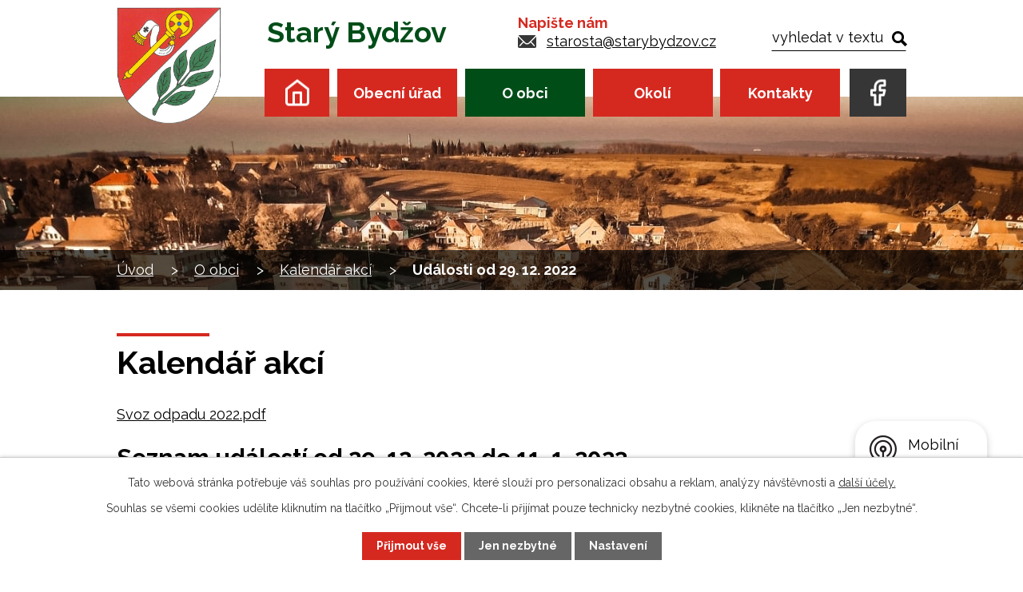

--- FILE ---
content_type: text/html; charset=utf-8
request_url: https://www.starybydzov.cz/kalendar-akci?date=2022-12-29
body_size: 10070
content:
<!DOCTYPE html>
<html lang="cs" data-lang-system="cs">
	<head>



		<!--[if IE]><meta http-equiv="X-UA-Compatible" content="IE=EDGE"><![endif]-->
			<meta name="viewport" content="width=device-width, initial-scale=1, user-scalable=yes">
			<meta http-equiv="content-type" content="text/html; charset=utf-8" />
			<meta name="robots" content="index,follow" />
			<meta name="author" content="Antee s.r.o." />
			<meta name="description" content="Starý Bydžov je obec v Královéhradeckém kraji, asi 3 km severozápadně od města Nový Bydžov. Zjistěte o nás více." />
			<meta name="keywords" content="Starý Bydžov, SK Starý Bydžov, Žůžo klub, kostel sv. Prokopa" />
			<meta name="viewport" content="width=device-width, initial-scale=1, user-scalable=yes" />
<title>Kalendář akcí | Starý Bydžov</title>

		<link rel="stylesheet" type="text/css" href="https://cdn.antee.cz/jqueryui/1.8.20/css/smoothness/jquery-ui-1.8.20.custom.css?v=2" integrity="sha384-969tZdZyQm28oZBJc3HnOkX55bRgehf7P93uV7yHLjvpg/EMn7cdRjNDiJ3kYzs4" crossorigin="anonymous" />
		<link rel="stylesheet" type="text/css" href="/style.php?nid=RUND&amp;ver=1768399196" />
		<link rel="stylesheet" type="text/css" href="/css/libs.css?ver=1768399900" />
		<link rel="stylesheet" type="text/css" href="https://cdn.antee.cz/genericons/genericons/genericons.css?v=2" integrity="sha384-DVVni0eBddR2RAn0f3ykZjyh97AUIRF+05QPwYfLtPTLQu3B+ocaZm/JigaX0VKc" crossorigin="anonymous" />

		<script src="/js/jquery/jquery-3.0.0.min.js" ></script>
		<script src="/js/jquery/jquery-migrate-3.1.0.min.js" ></script>
		<script src="/js/jquery/jquery-ui.min.js" ></script>
		<script src="/js/jquery/jquery.ui.touch-punch.min.js" ></script>
		<script src="/js/libs.min.js?ver=1768399900" ></script>
		<script src="/js/ipo.min.js?ver=1768399889" ></script>
			<script src="/js/locales/cs.js?ver=1768399196" ></script>

			<script src='https://www.google.com/recaptcha/api.js?hl=cs&render=explicit' ></script>

		<link href="/atuality?action=atom" type="application/atom+xml" rel="alternate" title="Aktuality">
		<link href="/uredni-deska?action=atom" type="application/atom+xml" rel="alternate" title="Úřední deska">
		<link href="/pohostinstvi?action=atom" type="application/atom+xml" rel="alternate" title="Pohostinství">
		<link href="/diskuze?action=atom" type="application/atom+xml" rel="alternate" title="Diskuze">
		<link href="/neprehlednete?action=atom" type="application/atom+xml" rel="alternate" title="Nepřehlédněte">
<link rel="preconnect" href="https://fonts.googleapis.com">
<link rel="preconnect" href="https://fonts.gstatic.com" crossorigin>
<link href="https://fonts.googleapis.com/css2?family=Raleway:wght@400..700&amp;display=fallback" rel="stylesheet">
<link href="/image.php?nid=939&amp;oid=8347757&amp;width=29" rel="icon" type="image/png">
<link rel="shortcut icon" href="/image.php?nid=939&amp;oid=8347757&amp;width=29">
<script>
ipo.api.live("body", function(el){
//přesun patičky
$(el).find("#ipocopyright").insertAfter("#ipocontainer");
//přidání třídy .action-button
$(el).find(".backlink").addClass("action-button");
//přesun vyhledávání
$(el).find(".elasticSearchForm").appendTo(".header-fulltext");
});
//funkce pro zobrazování a skrývání vyhledávání
ipo.api.live(".header-fulltext > a", function(el){
var ikonaLupa = $(el).find(".ikona-lupa");
$(el).click(function(e) {
e.preventDefault();
$(this).toggleClass("search-active");
if($(this).hasClass("search-active")) {
$(ikonaLupa).text('X');
$(ikonaLupa).attr("title","Zavřít vyhledávání");
} else {
$(this).removeClass("search-active");
$(ikonaLupa).attr("title","Otevřít vyhledávání");
$(".elasticSearchForm input[type=text]").val("");
}
$(".elasticSearchForm").animate({height: "toggle"});
$(".elasticSearchForm input[type=text]").focus();
});
});
//zjištění počet položek submenu
ipo.api.live('#ipotopmenuwrapper ul.topmenulevel2', function(el) {
$(el).find("> li").each(function( index, es ) {
if(index == 9)
{
$(el).addClass("two-column");
}
});
});
//označení položek, které mají submenu
ipo.api.live('#ipotopmenu ul.topmenulevel1 li.topmenuitem1', function(el) {
var submenu = $(el).find("ul.topmenulevel2");
if ($(window).width() <= 1024){
if (submenu.length) {
$(el).addClass("hasSubmenu");
$(el).find("> a").after("<span class='open-submenu' />");
}
}
});
//wrapnutí spanu do poležek první úrovně
ipo.api.live('#ipotopmenu ul.topmenulevel1 li.topmenuitem1 > a', function(el) {
if ($(window).width() <= 1024) {
$(el).wrapInner("<span>");
}
});
//rozbaleni menu
$(function() {
if ($(window).width() <= 1024) {
$(".topmenulevel1 > li.hasSubmenu .open-submenu").click(function(e) {
$(this).toggleClass("see-more");
if($(this).hasClass("see-more")) {
$("ul.topmenulevel2").css("display","none");
$(this).next("ul.topmenulevel2").css("display","block");
$(".topmenulevel1 > li > a").removeClass("see-more");
$(this).addClass("see-more");
} else {
$(this).removeClass("see-more");
$(this).next("ul.topmenulevel2").css("display","none");
}
});
}
});
//script pro přepsání odkazu z titulku do hrefu u odkazu
ipo.api.live('.link-logo', function(el) {
var link = $(el).attr("data-link");
$(el).attr("href", link);
$(el).removeAttr("data-link");
});
</script>



<link rel="preload" href="/image.php?nid=939&amp;oid=8347771&amp;width=131" as="image">
	</head>

	<body id="page5513750" class="subpage5513750 subpage5507161"
			
			data-nid="939"
			data-lid="CZ"
			data-oid="5513750"
			data-layout-pagewidth="1024"
			
			data-slideshow-timer="3"
			
						
				
				data-layout="responsive" data-viewport_width_responsive="1024"
			>



							<div id="snippet-cookiesConfirmation-euCookiesSnp">			<div id="cookieChoiceInfo" class="cookie-choices-info template_1">
					<p>Tato webová stránka potřebuje váš souhlas pro používání cookies, které slouží pro personalizaci obsahu a reklam, analýzy návštěvnosti a 
						<a class="cookie-button more" href="https://navody.antee.cz/cookies" target="_blank">další účely.</a>
					</p>
					<p>
						Souhlas se všemi cookies udělíte kliknutím na tlačítko „Přijmout vše“. Chcete-li přijímat pouze technicky nezbytné cookies, klikněte na tlačítko „Jen nezbytné“.
					</p>
				<div class="buttons">
					<a class="cookie-button action-button ajax" id="cookieChoiceButton" rel=”nofollow” href="/kalendar-akci?date=2022-12-29&amp;do=cookiesConfirmation-acceptAll">Přijmout vše</a>
					<a class="cookie-button cookie-button--settings action-button ajax" rel=”nofollow” href="/kalendar-akci?date=2022-12-29&amp;do=cookiesConfirmation-onlyNecessary">Jen nezbytné</a>
					<a class="cookie-button cookie-button--settings action-button ajax" rel=”nofollow” href="/kalendar-akci?date=2022-12-29&amp;do=cookiesConfirmation-openSettings">Nastavení</a>
				</div>
			</div>
</div>				<div id="ipocontainer">

			<div class="menu-toggler">

				<span>Menu</span>
				<span class="genericon genericon-menu"></span>
			</div>

			<span id="back-to-top">

				<i class="fa fa-angle-up"></i>
			</span>

			<div id="ipoheader">

				<div class="header-inner__container">
	<div class="row header-inner flex-container layout-container">
		<div class="logo">
			<a title="Obec Starý Bydžov" href="/" class="header-logo">
				<span class="znak">
					<img src="/image.php?nid=939&amp;oid=8347771&amp;width=131" width="131" height="147" alt="Obec Starý Bydžov">
				</span>
				<span class="nazev-obce">Starý Bydžov</span>
			</a>
		</div>
		<div class="header-email">
			<h3>Napište nám</h3>
			<p><a href="mailto:starosta@starybydzov.cz">starosta@starybydzov.cz</a></p>
		</div>
		<div class="header-fulltext">
			<a href="#"><span title="Otevřít vyhledávání" class="ikona-lupa">Ikona</span></a>
		</div>
		<div class="header-facebook">
			<a title="Najdete nás na facebooku" class="tooltip" href="https://www.facebook.com/StaryBydzov" target="_blank" rel="noopener noreferrer">
				<img src="/image.php?nid=939&amp;oid=8347753&amp;width=20" width="20" height="33" alt="Facebook">
			</a>
		</div>
	</div>
</div>



<div class="subpage-background">
	
		 
		<div class="boxImage">
			<div style="background-image:url(/image.php?oid=8347773&amp;nid=939&amp;width=2000);"></div>
		</div>
		 
		
	
</div>			</div>

			<div id="ipotopmenuwrapper">

				<div id="ipotopmenu">
<h4 class="hiddenMenu">Horní menu</h4>
<ul class="topmenulevel1"><li class="topmenuitem1 noborder" id="ipomenu8338064"><a href="/">Úvod</a></li><li class="topmenuitem1" id="ipomenu68337"><a href="/urad-obce">Obecní úřad</a><ul class="topmenulevel2"><li class="topmenuitem2" id="ipomenu68338"><a href="/zakladni-informace">Základní informace</a></li><li class="topmenuitem2" id="ipomenu4223140"><a href="/povinne-info">Povinně zveřejňované informace</a></li><li class="topmenuitem2" id="ipomenu4223138"><a href="/organizacni-struktura">Organizační struktura</a></li><li class="topmenuitem2" id="ipomenu68341"><a href="/vyhlasky-zakony">Vyhlášky, zákony</a></li><li class="topmenuitem2" id="ipomenu68340"><a href="/poskytovani-informaci">Poskytování informací, příjem podání</a></li><li class="topmenuitem2" id="ipomenu7251667"><a href="https://cro.justice.cz/" target="_blank">Registr oznámení</a></li><li class="topmenuitem2" id="ipomenu68342"><a href="/rozpocet">Rozpočet</a></li><li class="topmenuitem2" id="ipomenu4209311"><a href="/uredni-deska">Úřední deska</a></li><li class="topmenuitem2" id="ipomenu811103"><a href="/mistni-poplatky">Místní poplatky</a></li><li class="topmenuitem2" id="ipomenu811248"><a href="/spravni-poplatky">Správní poplatky</a></li><li class="topmenuitem2" id="ipomenu68343"><a href="/e-podatelna">Elektronická podatelna</a></li><li class="topmenuitem2" id="ipomenu4223139"><a href="/verejne-zakazky">Veřejné zakázky</a></li><li class="topmenuitem2" id="ipomenu4452401"><a href="/socialne-pravni-ochrana-deti">Sociálně-právní ochrana dětí</a></li><li class="topmenuitem2" id="ipomenu6299958"><a href="/gdpr">GDPR</a></li><li class="topmenuitem2" id="ipomenu9789896"><a href="/projekty">Projekty</a></li></ul></li><li class="topmenuitem1 active" id="ipomenu5507161"><a href="/o-obci">O obci</a><ul class="topmenulevel2"><li class="topmenuitem2" id="ipomenu3003184"><a href="/atuality">Aktuality</a><ul class="topmenulevel3"><li class="topmenuitem3" id="ipomenu9789887"><a href="/neprehlednete">Nepřehlédněte</a></li></ul></li><li class="topmenuitem2" id="ipomenu4336572"><a href="http://www.msstarybydzov.cz/" target="_blank">Mateřská škola</a></li><li class="topmenuitem2" id="ipomenu5427334"><a href="/pohostinstvi">Pohostinství</a></li><li class="topmenuitem2" id="ipomenu446853"><a href="/spolky-sdruzeni">Spolky a sdružení</a></li><li class="topmenuitem2" id="ipomenu4236119"><a href="/obecni-knihovna">Obecní knihovna</a></li><li class="topmenuitem2" id="ipomenu3003242"><a href="/fotogalerie">Fotogalerie</a></li><li class="topmenuitem2" id="ipomenu7206560"><a href="/historicke-foto">Historické foto</a></li><li class="topmenuitem2" id="ipomenu451580"><a href="/historie">Historie</a></li><li class="topmenuitem2" id="ipomenu646113"><a href="/pamatky-v-obci">Památky v obci</a><ul class="topmenulevel3"><li class="topmenuitem3" id="ipomenu658543"><a href="/pomniky-a-pamatniky">Pomníky a památníky</a></li><li class="topmenuitem3" id="ipomenu658527"><a href="/sochy">Sochy</a></li><li class="topmenuitem3" id="ipomenu656632"><a href="/ostatni-pamatky">Ostatní památky</a></li><li class="topmenuitem3" id="ipomenu713058"><a href="/pametni-schranka">Pamětní schránka</a></li></ul></li><li class="topmenuitem2" id="ipomenu990376"><a href="/kronika-obce">Kronika obce</a><ul class="topmenulevel3"><li class="topmenuitem3" id="ipomenu1016542"><a href="/historie-kronik">Historie kronik</a></li><li class="topmenuitem3" id="ipomenu990386"><a href="/uvod-do-kronik">Úvod do kronik</a></li><li class="topmenuitem3" id="ipomenu990484"><a href="/kroniky">Kroniky</a></li><li class="topmenuitem3" id="ipomenu990389"><a href="/kronikari">Kronikáři</a></li><li class="topmenuitem3" id="ipomenu1155246"><a href="/stripky-z-kronik">Střípky z kronik</a><ul class="topmenulevel4"><li class="topmenuitem4" id="ipomenu1487148"><a href="/pametni-kniha">Pamětní kniha obce Starého Bydžova</a></li><li class="topmenuitem4" id="ipomenu1487150"><a href="/kronika-obce-stareho-bydzova">Kronika obce Starého Bydžova</a></li></ul></li><li class="topmenuitem3" id="ipomenu990474"><a href="/osobnosti-obce">Osobnosti obce</a></li><li class="topmenuitem3" id="ipomenu1153884"><a href="/obyvatelstvo">Obyvatelstvo</a><ul class="topmenulevel4"><li class="topmenuitem4" id="ipomenu1153886"><a href="/zemreli">Zemřelí</a></li><li class="topmenuitem4" id="ipomenu1153888"><a href="/narozeni">Narození</a></li><li class="topmenuitem4" id="ipomenu1153889"><a href="/statistiky-obyvatelstva">Statisky obyvatelstva</a></li><li class="topmenuitem4" id="ipomenu1161719"><a href="/grafy">Grafy</a></li></ul></li><li class="topmenuitem3" id="ipomenu1153847"><a href="/archeologicke-nalezy">Archeologické nálezy</a></li><li class="topmenuitem3" id="ipomenu1153871"><a href="/fotogalerie-kronik">Fotogalerie kronik</a></li></ul></li><li class="topmenuitem2" id="ipomenu8255612"><a href="/mobilni-rozhlas">Mobilní Rozhlas</a></li><li class="topmenuitem2" id="ipomenu8802628"><a href="/ukrajina">Ukrajina</a></li><li class="topmenuitem2" id="ipomenu12714308"><a href="/rezervace-viceuceloveho-hriste">Rezervace víceúčelového hřiště</a></li></ul></li><li class="topmenuitem1" id="ipomenu5507401"><a href="/okoli-turistika">Okolí</a><ul class="topmenulevel2"><li class="topmenuitem2" id="ipomenu3004065"><a href="/akce-v-okoli">Akce v okolí</a></li><li class="topmenuitem2" id="ipomenu3004063"><a href="/tipy-na-vylety">Tipy na výlety</a></li><li class="topmenuitem2" id="ipomenu6189954"><a href="https://www.virtualtravel.cz/export/stary-bydzov" target="_blank">Virtuální prohlídka</a></li><li class="topmenuitem2" id="ipomenu3443405"><a href="/pocasi">Počasí</a></li></ul></li><li class="topmenuitem1" id="ipomenu8338149"><a href="/kontakty">Kontakty</a></li></ul>
					<div class="cleartop"></div>
				</div>
			</div>
			<div id="ipomain">
				<div class="elasticSearchForm elasticSearch-container" id="elasticSearch-form-8348834" >
	<h4 class="newsheader">Fulltextové vyhledávání</h4>
	<div class="newsbody">
<form action="/kalendar-akci?date=2022-12-29&amp;do=mainSection-elasticSearchForm-8348834-form-submit" method="post" id="frm-mainSection-elasticSearchForm-8348834-form">
<label hidden="" for="frmform-q">Fulltextové vyhledávání</label><input type="text" placeholder="Vyhledat v textu" autocomplete="off" name="q" id="frmform-q" value=""> 			<input type="submit" value="Hledat" class="action-button">
			<div class="elasticSearch-autocomplete"></div>
</form>
	</div>
</div>

<script >

	app.index.requireElasticSearchAutocomplete('frmform-q', "\/fulltextove-vyhledavani?do=autocomplete");
</script>
<div class="data-aggregator-calendar" id="data-aggregator-calendar-5513750">
	<h4 class="newsheader">Kalendář akcí</h4>
	<div class="newsbody">
<div id="snippet-mainSection-dataAggregatorCalendar-5513750-cal"><div class="blog-cal ui-datepicker-inline ui-datepicker ui-widget ui-widget-content ui-helper-clearfix ui-corner-all">
	<div class="ui-datepicker-header ui-widget-header ui-helper-clearfix ui-corner-all">
		<a class="ui-datepicker-prev ui-corner-all ajax" href="/kalendar-akci?mainSection-dataAggregatorCalendar-5513750-date=202512&amp;date=2022-12-29&amp;do=mainSection-dataAggregatorCalendar-5513750-reload" title="Předchozí měsíc">
			<span class="ui-icon ui-icon-circle-triangle-w">Předchozí</span>
		</a>
		<a class="ui-datepicker-next ui-corner-all ajax" href="/kalendar-akci?mainSection-dataAggregatorCalendar-5513750-date=202602&amp;date=2022-12-29&amp;do=mainSection-dataAggregatorCalendar-5513750-reload" title="Následující měsíc">
			<span class="ui-icon ui-icon-circle-triangle-e">Následující</span>
		</a>
		<div class="ui-datepicker-title">Leden 2026</div>
	</div>
	<table class="ui-datepicker-calendar">
		<thead>
			<tr>
				<th title="Pondělí">P</th>
				<th title="Úterý">Ú</th>
				<th title="Středa">S</th>
				<th title="Čtvrtek">Č</th>
				<th title="Pátek">P</th>
				<th title="Sobota">S</th>
				<th title="Neděle">N</th>
			</tr>

		</thead>
		<tbody>
			<tr>

				<td>

						<span class="tooltip ui-state-default ui-datepicker-other-month">29</span>
				</td>
				<td>

						<span class="tooltip ui-state-default ui-datepicker-other-month">30</span>
				</td>
				<td>

						<span class="tooltip ui-state-default ui-datepicker-other-month">31</span>
				</td>
				<td>

						<span class="tooltip ui-state-default day-off holiday" title="Nový rok">1</span>
				</td>
				<td>

						<span class="tooltip ui-state-default">2</span>
				</td>
				<td>

						<span class="tooltip ui-state-default saturday day-off">3</span>
				</td>
				<td>

						<span class="tooltip ui-state-default sunday day-off">4</span>
				</td>
			</tr>
			<tr>

				<td>

						<span class="tooltip ui-state-default">5</span>
				</td>
				<td>

						<span class="tooltip ui-state-default">6</span>
				</td>
				<td>

						<span class="tooltip ui-state-default">7</span>
				</td>
				<td>

						<span class="tooltip ui-state-default">8</span>
				</td>
				<td>

						<span class="tooltip ui-state-default">9</span>
				</td>
				<td>

						<span class="tooltip ui-state-default saturday day-off">10</span>
				</td>
				<td>

						<span class="tooltip ui-state-default sunday day-off">11</span>
				</td>
			</tr>
			<tr>

				<td>

						<span class="tooltip ui-state-default">12</span>
				</td>
				<td>

						<span class="tooltip ui-state-default">13</span>
				</td>
				<td>

						<span class="tooltip ui-state-default">14</span>
				</td>
				<td>

						<span class="tooltip ui-state-default">15</span>
				</td>
				<td>

						<span class="tooltip ui-state-default">16</span>
				</td>
				<td>

						<span class="tooltip ui-state-default saturday day-off">17</span>
				</td>
				<td>

						<span class="tooltip ui-state-default sunday day-off">18</span>
				</td>
			</tr>
			<tr>

				<td>

					<a data-tooltip-content="#tooltip-content-calendar-20260119-5513750" class="tooltip ui-state-default" href="/atuality/uzavreni-posty" title="Uzavření pošty">19</a>
					<div class="tooltip-wrapper">
						<div id="tooltip-content-calendar-20260119-5513750">
							<div>Uzavření pošty</div>
						</div>
					</div>
				</td>
				<td>

					<a data-tooltip-content="#tooltip-content-calendar-20260120-5513750" class="tooltip ui-state-default" href="/atuality/uzavreni-posty" title="Uzavření pošty">20</a>
					<div class="tooltip-wrapper">
						<div id="tooltip-content-calendar-20260120-5513750">
							<div>Uzavření pošty</div>
						</div>
					</div>
				</td>
				<td>

					<a data-tooltip-content="#tooltip-content-calendar-20260121-5513750" class="tooltip ui-state-default" href="/atuality/uzavreni-posty" title="Uzavření pošty">21</a>
					<div class="tooltip-wrapper">
						<div id="tooltip-content-calendar-20260121-5513750">
							<div>Uzavření pošty</div>
						</div>
					</div>
				</td>
				<td>

					<a data-tooltip-content="#tooltip-content-calendar-20260122-5513750" class="tooltip ui-state-default" href="/atuality/uzavreni-posty" title="Uzavření pošty">22</a>
					<div class="tooltip-wrapper">
						<div id="tooltip-content-calendar-20260122-5513750">
							<div>Uzavření pošty</div>
						</div>
					</div>
				</td>
				<td>

					<a data-tooltip-content="#tooltip-content-calendar-20260123-5513750" class="tooltip ui-state-default" href="/atuality/uzavreni-posty" title="Uzavření pošty">23</a>
					<div class="tooltip-wrapper">
						<div id="tooltip-content-calendar-20260123-5513750">
							<div>Uzavření pošty</div>
						</div>
					</div>
				</td>
				<td>

						<span class="tooltip ui-state-default saturday day-off ui-state-highlight ui-state-active">24</span>
				</td>
				<td>

						<span class="tooltip ui-state-default sunday day-off">25</span>
				</td>
			</tr>
			<tr>

				<td>

						<span class="tooltip ui-state-default">26</span>
				</td>
				<td>

						<span class="tooltip ui-state-default">27</span>
				</td>
				<td>

						<span class="tooltip ui-state-default">28</span>
				</td>
				<td>

						<span class="tooltip ui-state-default">29</span>
				</td>
				<td>

						<span class="tooltip ui-state-default">30</span>
				</td>
				<td>

						<span class="tooltip ui-state-default saturday day-off">31</span>
				</td>
				<td>

						<span class="tooltip ui-state-default sunday day-off ui-datepicker-other-month">1</span>
				</td>
			</tr>
		</tbody>
	</table>
</div>
</div>	</div>
</div>

				<div id="ipomainframe">
					<div id="ipopage">
<div id="iponavigation">
	<h5 class="hiddenMenu">Drobečková navigace</h5>
	<p>
			<a href="/">Úvod</a> <span class="separator">&gt;</span>
			<a href="/o-obci">O obci</a> <span class="separator">&gt;</span>
			<a href="/kalendar-akci">Kalendář akcí</a> <span class="separator">&gt;</span>
			<span class="currentPage">Události od 29. 12. 2022</span>
	</p>

</div>
						<div class="ipopagetext">
							<div class="dataAggregator view-default content">
								
								<h1>Kalendář akcí</h1>

<div id="snippet--flash"></div>
								
																	
	<div class="paragraph">
		<p><a href="/file.php?nid=939&amp;oid=8681884">Svoz odpadu 2022.pdf</a></p>			</div>

<h2>Seznam událostí od 29. 12. 2022 do 11. 1. 2023</h2>


<div class="da-navigation clearfix">
	<a class="action-button da-navigation-prev" href="/kalendar-akci?date=2022-12-15">« Starší</a>

	<a class="action-button da-navigation-today" href="/kalendar-akci?date=2026-01-24">Aktuální</a>

	<a class="action-button da-navigation-next" href="/kalendar-akci?date=2023-01-12">Novější »</a>
</div>
<hr class="cleaner">

	<div class="da-content-wrapper">
		<div class="da-content clearfix">

			<div class="da-content-day">
				<h2>Čtvrtek
					<em class="da-content-date">
						<span>pro</span>
						29
					</em>
				</h2>
			</div>
			<div class="da-content-events">
				<div class="da-content-events-certain">

					<h3><a href="/atuality/co-nas-jeste-letos-ceka">Co nás ještě letos čeká</a></h3>
					<p class="da-certain-dates">Datum: <span>1. 11. 2022</span> - <span>31. 12. 2022</span></p>
					<div class="da-certain-content">
						<p></p>
					</div>
					<div class="da-certain-footer">
						<p class="da-certain-detail"><a href="/atuality/co-nas-jeste-letos-ceka">Více</a></p>
						<p class="da-certain-source">Zdroj: <a href="/atuality">Aktuality</a></p>
					</div>
				</div>
				<div class="da-content-events-certain">

					<h3><a href="/uredni-deska?id=580&amp;action=detail">Informace o umístěni volebních stanovišť na území Královehradeckého kraje</a></h3>
					<div class="da-certain-content">
						<p></p>
					</div>
					<div class="da-certain-footer">
						<p class="da-certain-detail"><a href="/uredni-deska?id=580&amp;action=detail">Více</a></p>
						<p class="da-certain-source">Zdroj: <a href="/uredni-deska">Úřední deska</a></p>
					</div>
				</div>
			</div>
		</div>
		<div class="da-content clearfix">

			<div class="da-content-day">
				<h2>Pátek
					<em class="da-content-date">
						<span>pro</span>
						30
					</em>
				</h2>
			</div>
			<div class="da-content-events">
				<div class="da-content-events-certain">

					<h3><a href="/atuality/co-nas-jeste-letos-ceka">Co nás ještě letos čeká</a></h3>
					<p class="da-certain-dates">Datum: <span>1. 11. 2022</span> - <span>31. 12. 2022</span></p>
					<div class="da-certain-content">
						<p></p>
					</div>
					<div class="da-certain-footer">
						<p class="da-certain-detail"><a href="/atuality/co-nas-jeste-letos-ceka">Více</a></p>
						<p class="da-certain-source">Zdroj: <a href="/atuality">Aktuality</a></p>
					</div>
				</div>
				<div class="da-content-events-certain">

					<h3><a href="/uredni-deska?id=600&amp;action=detail">Rozpočtové opatření 520023</a></h3>
					<div class="da-certain-content">
						<p></p>
					</div>
					<div class="da-certain-footer">
						<p class="da-certain-detail"><a href="/uredni-deska?id=600&amp;action=detail">Více</a></p>
						<p class="da-certain-source">Zdroj: <a href="/uredni-deska">Úřední deska</a></p>
					</div>
				</div>
			</div>
		</div>
		<div class="da-content clearfix">

			<div class="da-content-day">
				<h2>Sobota
					<em class="da-content-date">
						<span>pro</span>
						31
					</em>
				</h2>
			</div>
			<div class="da-content-events">
				<div class="da-content-events-certain">

					<h3><a href="/atuality/co-nas-jeste-letos-ceka">Co nás ještě letos čeká</a></h3>
					<p class="da-certain-dates">Datum: <span>1. 11. 2022</span> - <span>31. 12. 2022</span></p>
					<div class="da-certain-content">
						<p></p>
					</div>
					<div class="da-certain-footer">
						<p class="da-certain-detail"><a href="/atuality/co-nas-jeste-letos-ceka">Více</a></p>
						<p class="da-certain-source">Zdroj: <a href="/atuality">Aktuality</a></p>
					</div>
				</div>
			</div>
		</div>
		<div class="da-content clearfix">

			<div class="da-content-day">
				<h2>Pondělí
					<em class="da-content-date">
						<span>led</span>
						02
					</em>
				</h2>
			</div>
			<div class="da-content-events">
				<div class="da-content-events-certain">

					<h3><a href="/uredni-deska?id=581&amp;action=detail">Telefonní číslo pro příjem žádostí o hlasování do zvláštní přenosné volební schránky.</a></h3>
					<div class="da-certain-content">
						<p></p>
					</div>
					<div class="da-certain-footer">
						<p class="da-certain-detail"><a href="/uredni-deska?id=581&amp;action=detail">Více</a></p>
						<p class="da-certain-source">Zdroj: <a href="/uredni-deska">Úřední deska</a></p>
					</div>
				</div>
			</div>
		</div>
		<div class="da-content clearfix">

			<div class="da-content-day">
				<h2>Čtvrtek
					<em class="da-content-date">
						<span>led</span>
						05
					</em>
				</h2>
			</div>
			<div class="da-content-events">
				<div class="da-content-events-certain">

					<h3><a href="/uredni-deska?id=582&amp;action=detail">Nařízení Statní veterinární správy</a></h3>
					<div class="da-certain-content">
						<p></p>
					</div>
					<div class="da-certain-footer">
						<p class="da-certain-detail"><a href="/uredni-deska?id=582&amp;action=detail">Více</a></p>
						<p class="da-certain-source">Zdroj: <a href="/uredni-deska">Úřední deska</a></p>
					</div>
				</div>
				<div class="da-content-events-certain">

					<h3><a href="/uredni-deska?id=610&amp;action=detail">Veřejná vyhláška MÚ NB</a></h3>
					<div class="da-certain-content">
						<p></p>
					</div>
					<div class="da-certain-footer">
						<p class="da-certain-detail"><a href="/uredni-deska?id=610&amp;action=detail">Více</a></p>
						<p class="da-certain-source">Zdroj: <a href="/uredni-deska">Úřední deska</a></p>
					</div>
				</div>
			</div>
		</div>
		<div class="da-content clearfix">

			<div class="da-content-day">
				<h2>Pátek
					<em class="da-content-date">
						<span>led</span>
						06
					</em>
				</h2>
			</div>
			<div class="da-content-events">
				<div class="da-content-events-certain">

					<h3><a href="/atuality/ptaci-chripka-pasmo-dozoru">Ptačí chřipka - pásmo dozoru</a></h3>
					<div class="da-certain-content">
						<p></p>
					</div>
					<div class="da-certain-footer">
						<p class="da-certain-detail"><a href="/atuality/ptaci-chripka-pasmo-dozoru">Více</a></p>
						<p class="da-certain-source">Zdroj: <a href="/atuality">Aktuality</a></p>
					</div>
				</div>
			</div>
		</div>
		<div class="da-content clearfix">

			<div class="da-content-day">
				<h2>Pondělí
					<em class="da-content-date">
						<span>led</span>
						09
					</em>
				</h2>
			</div>
			<div class="da-content-events">
				<div class="da-content-events-certain">

					<h3><a href="/atuality/nova-zelena-usporam-az-100-dotace">Nová zelená úsporám až 100% dotace</a></h3>
					<div class="da-certain-content">
						<p></p>
					</div>
					<div class="da-certain-footer">
						<p class="da-certain-detail"><a href="/atuality/nova-zelena-usporam-az-100-dotace">Více</a></p>
						<p class="da-certain-source">Zdroj: <a href="/atuality">Aktuality</a></p>
					</div>
				</div>
				<div class="da-content-events-certain">

					<h3><a href="/uredni-deska?id=611&amp;action=detail">Veřejná vyhláška MÚ NB dopravně-správní odboe</a></h3>
					<div class="da-certain-content">
						<p></p>
					</div>
					<div class="da-certain-footer">
						<p class="da-certain-detail"><a href="/uredni-deska?id=611&amp;action=detail">Více</a></p>
						<p class="da-certain-source">Zdroj: <a href="/uredni-deska">Úřední deska</a></p>
					</div>
				</div>
			</div>
		</div>
	</div>

<div class="da-navigation clearfix">
	<a class="action-button da-navigation-prev" href="/kalendar-akci?date=2022-12-15">« Starší</a>

	<a class="action-button da-navigation-today" href="/kalendar-akci?date=2026-01-24">Aktuální</a>

	<a class="action-button da-navigation-next" href="/kalendar-akci?date=2023-01-12">Novější »</a>
</div>
<hr class="cleaner">

	<div class="paragraph">
					</div>
															</div>
						</div>
					</div>


					

					

					<div class="hrclear"></div>
					<div id="ipocopyright">
<div class="copyright">
	<div class="loga__container">
	<div class="row loga flex-container layout-container">
		
			
			<a class="link-logo" data-link="https://www.kr-kralovehradecky.cz/" href="#" target="_blank" rel="noopener noreferrer">
				<img src="/image.php?oid=8347767&amp;nid=939&amp;height=142" alt="https://www.kr-kralovehradecky.cz/">
			</a> 
			<a class="link-logo" data-link="https://portal.gov.cz/" href="#" target="_blank" rel="noopener noreferrer">
				<img src="/image.php?oid=8347770&amp;nid=939&amp;height=142" alt="https://portal.gov.cz/">
			</a> 
			<a class="link-logo" data-link="https://www.gobec.cz/stary-bydzov/" href="#" target="_blank" rel="noopener noreferrer">
				<img src="/image.php?oid=8361716&amp;nid=939&amp;height=142" alt="https://www.gobec.cz/stary-bydzov/">
			</a> 
			<a class="link-logo" data-link="https://www.ceskehrbitovy.cz/scripts/mapa.php?graveyard=251" href="#" target="_blank" rel="noopener noreferrer">
				<img src="/image.php?oid=8361717&amp;nid=939&amp;height=142" alt="https://www.ceskehrbitovy.cz/scripts/mapa.php?graveyard=251">
			</a> 
			<a class="link-logo" data-link="https://www.starybydzov.cz/rezervace-viceuceloveho-hriste" href="#" target="_blank" rel="noopener noreferrer">
				<img src="/image.php?oid=12715587&amp;nid=939&amp;height=142" alt="https://www.starybydzov.cz/rezervace-viceuceloveho-hriste">
			</a>   
	</div>
</div>

<div class="copyright__inner__container">
	<div class="row copyright__inner layout-container">
		<h2>Obecní úřad <strong>Starý Bydžov</strong></h2>
		<div class="copy-info flex-container">
			<div class="copy-kontakt">
				<p>
					Starý Bydžov 13<br>
					503 57  Starý Bydžov
				</p>
				<p><strong>Telefon: </strong><a href="tel:+420495493328">+420 495 493 328</a></p>
				<p><strong>Mail: </strong><a href="mailto:starosta@starybydzov.cz">starosta@starybydzov.cz</a><br><a href="mailto:ucetni@starybydzov.cz">ucetni@starybydzov.cz</a></p>
			</div>
			<div class="copy-hodiny">
				<h3>Úřední hodiny</h3>
				<p><span>Pondělí </span><span>8:00 - 14:00 </span></p>
				<p><span>Úterý </span><span>8:00 - 13:00</span></p>
				<p><span>Středa </span><span>8:00 - 14:00</span></p>
				<p><span>Čtvrtek </span><span>8:00 - 14:00 </span>17:00 - 19:00 (starosta, místostarosta)</p>
			</div>
			<div class="copy-mapa">
				<p style="text-align: left;"><a class="action-button" href="https://www.postaonline.cz/detail-pobocky/-/pobocky/detail/50357" target="_blank" rel="noopener noreferrer">Pošta Starý Bydžov</a></p>
				<a class="action-button" href="https://mapy.cz/s/buhupotuzo" target="_blank" rel="noopener noreferrer">Obec na mapě</a>
			</div>
		</div>
	</div>
</div>

<div class="row antee">
	<div class="layout-container">
		<strong>© 2026 Starý Bydžov</strong>, <a href="mailto:ucetni@starybydzov.cz">Kontaktovat webmastera</a>, <span id="links"><a href="/mapa-stranek">Mapa stránek</a>, <a href="/pristupnost">Prohlášení o přístupnosti</a></span><br><strong>ANTEE s.r.o.</strong> - <a href="https://www.antee.cz" rel="nofollow">Tvorba webových stránek</a>, Redakční systém IPO
	</div>
</div>
</div>
					</div>
					<div id="ipostatistics">
<script >
	var _paq = _paq || [];
	_paq.push(['disableCookies']);
	_paq.push(['trackPageView']);
	_paq.push(['enableLinkTracking']);
	(function() {
		var u="https://matomo.antee.cz/";
		_paq.push(['setTrackerUrl', u+'piwik.php']);
		_paq.push(['setSiteId', 3040]);
		var d=document, g=d.createElement('script'), s=d.getElementsByTagName('script')[0];
		g.defer=true; g.async=true; g.src=u+'piwik.js'; s.parentNode.insertBefore(g,s);
	})();
</script>
<script >
	$(document).ready(function() {
		$('a[href^="mailto"]').on("click", function(){
			_paq.push(['setCustomVariable', 1, 'Click mailto','Email='+this.href.replace(/^mailto:/i,'') + ' /Page = ' +  location.href,'page']);
			_paq.push(['trackGoal', null]);
			_paq.push(['trackPageView']);
		});

		$('a[href^="tel"]').on("click", function(){
			_paq.push(['setCustomVariable', 1, 'Click telefon','Telefon='+this.href.replace(/^tel:/i,'') + ' /Page = ' +  location.href,'page']);
			_paq.push(['trackPageView']);
		});
	});
</script>
					</div>

					<div id="ipofooter">
						<div class="rozhlas-banner-container"><a class="rozhlas-banner__icon animated pulse" title="Zobrazit mobilní rozhlas" href="#"> <img src="/img/mobilni-rozhlas/banner_icon.png" alt="logo"> <span class="rozhlas-title">Mobilní <br>Rozhlas</span> <span class="rozhlas-subtitle">Novinky z úřadu přímo do vašeho telefonu</span> </a>
	<div class="rozhlas-banner">
		<div class="rozhlas-banner__close"><a title="zavřít"><img src="/img/mobilni-rozhlas/banner_close-icon.svg" alt="zavřít"></a></div>
		<div class="rozhlas-banner__logo"><a title="Mobilní rozhlas" href="https://www.mobilnirozhlas.cz/" target="_blank" rel="noopener noreferrer"> <img src="/img/mobilni-rozhlas/banner_mr_logo-dark.svg" alt="mobilní rozhlas"> </a></div>
		<div class="rozhlas-banner__text"><span>Důležité informace ze samosprávy <br>přímo do telefonu</span></div>
		<div class="rozhlas-banner__image"><img src="/img/mobilni-rozhlas/banner_foto.png" alt="foto aplikace"></div>
		<div class="rozhlas-banner__cta"><a class="rozhlas-banner-btn rozhlas-banner-btn--telefon" title="Odebírat" href="https://starybydzov.mobilnirozhlas.cz/registrace" target="_blank" rel="noopener noreferrer"> Odebírat zprávy do telefonu </a> <a class="rozhlas-banner-btn rozhlas-banner-btn--nastenka" title="Nástěnka" href="https://starybydzov.mobilnirozhlas.cz/" target="_blank" rel="noopener noreferrer"> Zobrazit nástěnku </a> <a class="rozhlas-banner-btn rozhlas-banner-btn--app" title="Aplikace" href="/mobilni-rozhlas"> Stáhnout mobilní aplikaci </a></div>
	</div>
</div>
<script>// <![CDATA[
	ipo.api.live('.rozhlas-banner-container', function(el) {
		$('.rozhlas-banner__icon').click(function(e) {
			$(el).toggleClass('open')
			if ($(el).hasClass('open')) {
				$('.rozhlas-banner').css('display', 'block')
			} else {
				$(el).removeClass('open')
				$('.rozhlas-banner').css('display', 'none')
			}
			e.preventDefault()
		})
		$('.rozhlas-banner__close a').click(function(e) {
			$(el).removeClass('open')
			$(el).find('.rozhlas-banner').css('display', 'none')
		})
	})
	// ]]></script>
					</div>
				</div>
			</div>
		</div>
	</body>
</html>
